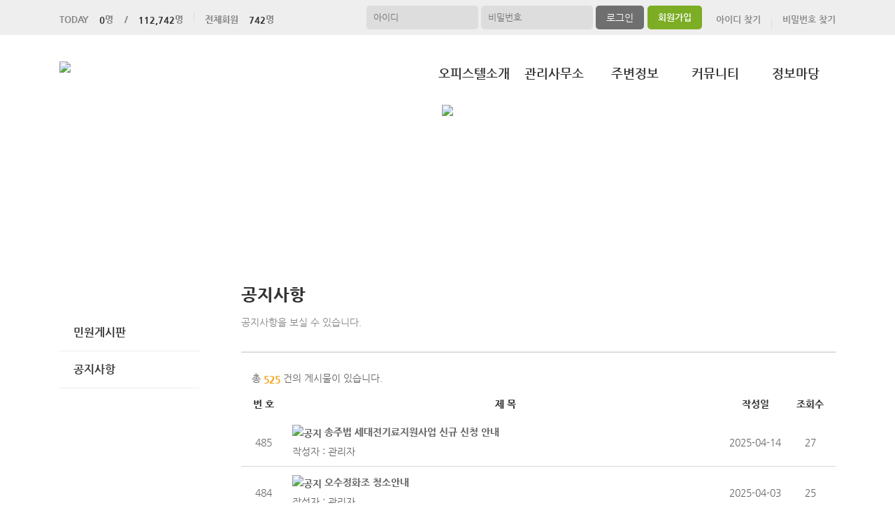

--- FILE ---
content_type: text/html; charset=UTF-8
request_url: https://sigma2.co.kr/controlOffice/?page=3&codeSeq=64&searchKey=&searchVal=
body_size: 33055
content:
<!DOCTYPE html>
<html>
<head>
        <title>시그마2오피스텔</title>
<link rel="SHORTCUT ICON" href="/attachFile/Organization/20150326_P3A723ZYA.png" />
<link rel="canonical" href="https://sigma2.co.kr/" />    

<meta http-equiv="Content-Type" content="text/html; charset=utf-8">
<meta name="apple-mobile-web-app-title" content="아파트홈페이지">
<meta name="robots" content="index,follow"/>
<meta name="description" content="아파트앱,아파트홈페이지,관리비조회,전자투표,주차관제,입주예약,커뮤니티,아파트스토리">
<meta name="keyword" content="시그마2오피스텔,  아파트 앱, 아파트 홈페이지">
<meta name="author" content="아파트스토리" />

<meta property='og:type' content="website">
<meta property="og:title" content="시그마2오피스텔">
<meta property="og:url" content="https://sigma2.co.kr/">
<meta property="og:image" content="/images/login/og/_og_image.jpg">
<meta property="og:description" content="아파트앱,아파트홈페이지,관리비조회,전자투표,주차관제,입주예약,커뮤니티,아파트스토리">

<meta name="twitter:card" content="summary">
<meta name="twitter:title" content="시그마2오피스텔">
<meta name="twitter:url" content="https://sigma2.co.kr/">
<meta name="twitter:image" content="/images/login/og/_og_image.jpg">
<meta name="twitter:description" content="아파트앱,아파트홈페이지,관리비조회,전자투표,주차관제,입주예약,커뮤니티,아파트스토리">
    <link rel="stylesheet" href="https://resource.aptstory.com/framework/bootstrap/apt-theme.css">
    <link rel="stylesheet" href="https://resource.aptstory.com/framework/bootstrap-icons/bootstrap-icons.css">
<link rel="stylesheet" href="https://resource.aptstory.com/plugin/swiper/swiper-bundle.min.css">
<link rel="stylesheet" href="/css/common_style.css?211124">
<link type="text/css" href="/css/ui-lightness/jquery-ui-1.8.16.custom.css" rel="stylesheet"><link rel="stylesheet" type="text/css" href="/css/common_G.css" />
<link rel="stylesheet" type="text/css" href="/css/sub_v2_G.css" />
<link rel="stylesheet" type="text/css" href="/css/gnb/gnb-g.css" />

<script type="text/javascript" src="/js/jquery/jquery-1.9.1.min.js"></script>
<script type="text/javascript" src="https://resource.aptstory.com/framework/bootstrap/js/bootstrap.bundle.min.js?4.6.0"></script>
<!--<script type="text/javascript" src="https://resource.aptstory.com/plugin/swiper/swiper-bundle.min.js"></script>-->
<!-- <script type="text/javascript" src="https://resource.aptstory.com/js/jquery.slim.min.js"></script> -->

<!--<script type="text/javascript" src="/js/jquery-1.8.0.min.js"></script>-->
<script type="text/javascript" src="/js/jquery-1.7.2.min.js"></script>
<script type="text/javascript" src="/js/jquery-ui-1.8.17.custom.min.js"></script>
<script type="text/javascript" src="/js/tabcontent.js"></script>
<script type="text/javascript"  src="/js/common.js"></script>
<script type="text/javascript" src="/js/_js_flashLoad.js"></script>

<script type="text/javascript">
    function bluring(){
        if(event.srcElement.tagName == "A"||event.srcElement.tagName == "IMG") {document.body.focus(); }
    }
    document.onfocusin=bluring;
</script>

<script type="text/javascript">
    $(document).ready(function(){
        $('.gnb').hover(
            function(){
                $('.gnb .dept1 div ul').stop().slideDown(300);
                $('.gnbMenu_bg').stop().slideDown(300);

            },
            function(){
                $('.gnb .dept1 div ul').slideUp(200);
                $('.gnbMenu_bg').slideUp(200);
            }
        )

        $('.gnb-N2').hover(
            function(){
                $('.gnb-N2 .dept1-N2 div ul').stop().slideDown(300);
                $('.gnbMenu_bg').stop().slideDown(300);

            },
            function(){
                $('.gnb-N2 .dept1-N2 div ul').slideUp(200);
                $('.gnbMenu_bg').slideUp(200);
            }
        )
    })
</script>

<script type="text/javascript">
    var jsMobileURL = window.location.hostname;
    function zeroweb_SetCookie(cKey, cValue)
    {
        //alert('set')
        var expireminute = 30; //분단위....
        var exdate = new Date();
        exdate.setMinutes(exdate.getMinutes()+expireminute);
        document.cookie = cKey +  "=" + escape(cValue) + ";expires="+exdate.toUTCString();
    }
    function zeroweb_GetCookie(cKey) {
        //alert('Get')
        var allcookies = document.cookie;
        var cookies = allcookies.split("; ");
        for (var i = 0; i < cookies.length; i++)
        {
            var keyValues = cookies[i].split("=");
            if (keyValues[0] == cKey) {
                return unescape(keyValues[1]);
            }
        }
        return "";
    }

    var UserAgent = navigator.userAgent;
    if (UserAgent.match(/iPhone|iPod|Android|Windows CE|BlackBerry|Symbian|Windows Phone|webOS|Opera Mini|Opera Mobi|POLARIS|IEMobile|lgtelecom|nokia|SonyEricsson/i) != null || UserAgent.match(/LG|SAMSUNG|Samsung/) != null)
    {
      if (!zeroweb_GetCookie("zeroweb_is_mobile"))
      {
          if( String(window.location).match(/aptStoryMobile/) )
          {
              //alert('22');
              zeroweb_SetCookie("zeroweb_is_mobile", true);
          }
          else
          {     jsMobileURL=jsMobileURL.replace('www.', '');
             // console.log(jsMobileURL);
              alert('모바일 홈페이지로 이동합니다.');
              parent.location.replace("https://m." + jsMobileURL);
          }
      }
    }

</script>
<script type="text/javascript">

    function mainLinkMoveUrlFree(category_, bSeq_, codeSeq_){
        window.location.href = category_ + "page.apt?codeSeq=" + codeSeq_ + "&bSeq=" + bSeq_+"&do=view" ;
    }

    function openPollPop(bseq_){
        window.open("/common/poll.php?mode=INS&bseq=" + bseq_, "poll", "width=720px, height=420px, resizeable=no, scrollbars=yes, left=200, top=300, menubar=no, toolbar=no");
    }

    // 최근게시물 ( 현재 사용 안함 )
    function linkMoveUrl(_recentFolder, _bseq, _menuCode,  _isSecret,  _WriterID, _ssUSERID, _ssUSERAUTH){
        alert('로그인 후 이용가능합니다.');    }
</script>
</head>
<body>
<div id="wrap">
    <script type="text/javascript">
    var gAptInfoID = "FD0014";
    var isLoginIng = false;
    function chkForm(is_submit){
        // 로그인버튼 중복클릭 방지
        if (isLoginIng) {
            return false;
        }
        isLoginIng = true;

        if(typeof(is_submit) == "undefined") is_submit = false;

        if($("#tbID").val() == ""){
            alert("아이디를 입력해주세요.");
            return false;
        }	
        if($("#tbPWD").val() == ""){
            alert("패스워드를 입력해주세요.");
            return false;
        }

        setTimeout(function () {
            isLoginIng = false;
        }, 3000)

        $("#loginForm").attr("action", "/comExec/procLogin.php");		
        $("#loginForm").attr("method", "post");

        if(is_submit) {
            $("#loginForm").submit();
        }
        else {
            return true;
        }
    }
</script>
<style type="text/css">
    .input_blur   {background: #fff url("/images/login/Main_new/id_bg.gif") 10px 7px no-repeat; height:16px; width:450px;}
    .input_focus   { background: #fff ; color: #000;height:16px;width:450px}
    .input_blur2   {background: #fff url("/images/login/Main_new/pw_bg.gif") 10px 7px no-repeat; height:16px; width:450px;}
    .input_focus2   { background: #fff ; color: #000;height:16px;width:450px}
</style>

<div class="top_func_wrap">
    <div class="top_func">
        <ul class="counting">
            <li><span>TODAY<b>0</b>명&nbsp;&nbsp;&nbsp;&nbsp;/<b>112,742</b>명</span></li>
            <li><span>전체회원<b>742</b>명</span></li>
        </ul>
        <div class="login_area">
                        <form name="loginForm" id="loginForm" onsubmit="return chkForm()" >
            <div class="off" >
                <div class="find_login">
                    <a href="/member/agreement.apt" class="lo1">회원가입</a>
                    <a href="/member/findIDPWD.apt?find=id" class="lo2">아이디 찾기</a>
                    <a href="/member/findIDPWD.apt?find=pw" class="lo3">비밀번호 찾기</a>
                </div>
                <div class="func_login">
                    <input type="text" id="tbID" name="tbID"  class='id_area input_blur'   value="" placeholder="아이디" onFocus="this.className='input_focus'" onBlur="if ( this.value == '' ) { this.className='input_blur' }" />
                    <input type="password" class="tbPWD input_blur2" id="tbPWD" name="tbPWD" placeholder="비밀번호" onFocus="this.className='input_focus2'" onBlur="if ( this.value == '' ) { this.className='input_blur2' }"  />
                    <a href="javascript:submit()" class="btn_login">
                        <input type="submit" value="로그인">
                    </a>
                </div>
<!--				<div class="id_save_area">
                    <input type="checkbox"  id="remember_id" name="remember_id" style="padding-bottom:2px"  >
                    <span style="font-size:11px; margin-top:2px; font-weight:bold">아이디저장 </span>
                </div>-->
                <div style="clear:both;"></div>
            </div>
            </form>
                    </div>				
    </div>			
</div><div class="gnbMenu_container-N2" style="z-index:1000" >
    <div class="gnbMenu_wrap-N2" >
        <a href="/" ><img id="LOGO" src="/attachFile/Organization/20140714_2JBU68EBBF.png" /></a>
        <ul class="gnb-N2" >
   
    <li class="dept1-N2">
        <h2 >
            <a href='/web/?codeSeq=21' >오피스텔소개</a>            
        </h2 >
        <div class="dept2_wrap1-N2" >
            <ul>
            <li><a href='/web/?codeSeq=21'>오피스텔 소개</a></li><li><a href='/web/?codeSeq=52'>오피스텔 평형도</a></li><li><a href='/web/?codeSeq=23'>오피스텔 배치도</a></li><li><a href='/web/?codeSeq=24'>오피스텔 갤러리</a></li><li><a href='/web/?codeSeq=22'>오피스텔 약도</a></li>  
            </ul>
        </div>
    </li>
   
    <li class="dept1-N2">
        <h2 >
            <a href='/web/?codeSeq=211' >관리사무소</a>            
        </h2 >
        <div class="dept2_wrap1-N2" >
            <ul>
            <li><a href='/web/?codeSeq=211'>민원게시판</a></li><li><a href='/web/?codeSeq=64'>공지사항</a></li>  
            </ul>
        </div>
    </li>
   
    <li class="dept1-N2">
        <h2 >
            <a href='/web/?codeSeq=65' >주변정보</a>            
        </h2 >
        <div class="dept2_wrap1-N2" >
            <ul>
            <li><a href='/web/?codeSeq=65'>교통정보</a></li><li><a href='/web/?codeSeq=67'>관공서</a></li><li><a href='/web/?codeSeq=66'>교육정보</a></li><li><a href='/web/?codeSeq=68'>문화시설</a></li><li><a href='/web/?codeSeq=179'>주변상가</a></li>  
            </ul>
        </div>
    </li>
   
    <li class="dept1-N2">
        <h2 >
            <a href='/web/?codeSeq=230' >커뮤니티</a>            
        </h2 >
        <div class="dept2_wrap1-N2" >
            <ul>
            <li><a href='/web/?codeSeq=230'>축구동호회</a></li>  
            </ul>
        </div>
    </li>
   
    <li class="dept1-N2">
        <h2 >
            <a href='/web/?codeSeq=499' >정보마당</a>            
        </h2 >
        <div class="dept2_wrap1-N2" >
            <ul>
            <li><a href='/web/?codeSeq=499'>정보마당메인</a></li><li><a href='/web/?codeSeq=507'>부동산정보</a></li><li><a href='/web/?codeSeq=504'>전국수다방</a></li><li><a href='/web/?codeSeq=501'>이벤트</a></li><li><a href='/web/?codeSeq=505'>생활케어</a></li><li><a href='/web/?codeSeq=502'>여행이야기</a></li>  
            </ul>
        </div>
    </li>
</ul>    </div>
</div><div id="mid_area" style="z-index:1">
    <div class='topImg'><img src='/attachFile/Organization/20221226_PT99EKTE5.jpg'></div><div class="gnbMenu_bg"></div>
</div>	<div id="container">
		<div class="leftarea">
			<div class="left_Menu_area" >
    <h1 class="lnbtitle" >관리사무소</h1>
    <ul class="lnb" >
    <li><a href='/web/?codeSeq=211' title='민원게시판'> 민원게시판</a></li><li><a href='/web/?codeSeq=64' title='공지사항'> 공지사항</a></li>    </ul>
<ul class="left_common">
				
</ul>
</div>		</div>
		<div id="contents">
            <h3 class="title">공지사항 </h3>
<h5 class="title_sub">공지사항을 보실 수 있습니다.</h5>
<!--page-contents //--><!--/common/boardList.php //--><div class="content_box">
        <h3 class="aptInfo_title"></h3>
            	
    <!--page-contents //--><!--/common/boardList.php //--><style type="text/css">
	.clsComment {color:#00f; font-weight:bold;}
	.clsComment_on {color:#f00; font-weight:bold;}
</style>
<script type="text/javascript">
	</script>
    <div class="board_top_bind">
        <span>총 <span style="font-weight:bold; color:#f4a41a; margin-left:0px"> 525 </span>건의 게시물이 있습니다.</span>
        <!-- 본문 -->
    </div>
    <table class="table_wrap_L" width="750" border="0"  cellspacing="0"  cellpadding="0" >
        <colgroup>
            <col width="6%" />
            <col width="60%" />
            <col width="8%" />
            <col width="7%" />
        </colgroup>
        <thead>
            <tr>
                <th>번 호</th> <!-- <img src="../images/common/number_tit.gif"> -->
                <th>제 목</th> <!-- <img src="../images/common/subject_tit.gif"> -->
                <th>작성일</th> <!-- <img src="../images/common/date_tit.gif"> -->
                <th>조회수</th> <!-- <img src="../images/common/hit_tit.gif"> -->
            </tr>
        </thead>
        <tbody>


				<tr>
					<td rowspan='2'>485</td>
					<td style='text-align:left; padding-top:9px; padding-left:10px; border-bottom:none; font-weight:bold'><a onclick='javascript:LinkBoard( "1579", "64", "N", "sigma2", "",  "", "&page=3&searchKey=&searchVal=" , "N" );' style='cursor:pointer;'><img src='/images/etc/notice.gif' alt='공지' /> 송주법 세대전기료지원사업 신규 신청 안내 </a>
					
				</td>				
					<td rowspan='2'>2025-04-14</td>
					<td rowspan='2'>27</td>
				</tr>
				<tr>
					<td  style='text-align:left; padding-bottom:9px; padding-left:10px'>작성자 : 관리자	</td>
				</tr>
		
				<tr>
					<td rowspan='2'>484</td>
					<td style='text-align:left; padding-top:9px; padding-left:10px; border-bottom:none; font-weight:bold'><a onclick='javascript:LinkBoard( "1576", "64", "N", "sigma2", "",  "", "&page=3&searchKey=&searchVal=" , "N" );' style='cursor:pointer;'><img src='/images/etc/notice.gif' alt='공지' /> 오수정화조 청소안내 </a>
					
				</td>				
					<td rowspan='2'>2025-04-03</td>
					<td rowspan='2'>25</td>
				</tr>
				<tr>
					<td  style='text-align:left; padding-bottom:9px; padding-left:10px'>작성자 : 관리자	</td>
				</tr>
		
				<tr>
					<td rowspan='2'>483</td>
					<td style='text-align:left; padding-top:9px; padding-left:10px; border-bottom:none; font-weight:bold'><a onclick='javascript:LinkBoard( "1573", "64", "N", "sigma2", "",  "", "&page=3&searchKey=&searchVal=" , "N" );' style='cursor:pointer;'><img src='/images/etc/notice.gif' alt='공지' /> 2025년 4월 세대 추가소독 안내 </a>
					
				</td>				
					<td rowspan='2'>2025-04-02</td>
					<td rowspan='2'>22</td>
				</tr>
				<tr>
					<td  style='text-align:left; padding-bottom:9px; padding-left:10px'>작성자 : 관리자	</td>
				</tr>
		
				<tr>
					<td rowspan='2'>482</td>
					<td style='text-align:left; padding-top:9px; padding-left:10px; border-bottom:none; font-weight:bold'><a onclick='javascript:LinkBoard( "1571", "64", "N", "sigma2", "",  "", "&page=3&searchKey=&searchVal=" , "N" );' style='cursor:pointer;'><img src='/images/etc/notice.gif' alt='공지' /> 저수조(물탱크)청소안내 </a>
					
				</td>				
					<td rowspan='2'>2025-03-26</td>
					<td rowspan='2'>21</td>
				</tr>
				<tr>
					<td  style='text-align:left; padding-bottom:9px; padding-left:10px'>작성자 : 관리자	</td>
				</tr>
		
				<tr>
					<td rowspan='2'>481</td>
					<td style='text-align:left; padding-top:9px; padding-left:10px; border-bottom:none; font-weight:bold'><a onclick='javascript:LinkBoard( "1567", "64", "N", "sigma2", "",  "", "&page=3&searchKey=&searchVal=" , "N" );' style='cursor:pointer;'><img src='/images/etc/notice.gif' alt='공지' /> 방화문 도어스토퍼(말발굽)제거 안내 </a>
					
				</td>				
					<td rowspan='2'>2025-03-20</td>
					<td rowspan='2'>28</td>
				</tr>
				<tr>
					<td  style='text-align:left; padding-bottom:9px; padding-left:10px'>작성자 : 관리자	</td>
				</tr>
		
				<tr>
					<td rowspan='2'>480</td>
					<td style='text-align:left; padding-top:9px; padding-left:10px; border-bottom:none; font-weight:bold'><a onclick='javascript:LinkBoard( "1566", "64", "N", "sigma2", "",  "", "&page=3&searchKey=&searchVal=" , "N" );' style='cursor:pointer;'><img src='/images/etc/notice.gif' alt='공지' /> 2025년 2월분 관리비납부 안내 </a>
					
				</td>				
					<td rowspan='2'>2025-03-20</td>
					<td rowspan='2'>20</td>
				</tr>
				<tr>
					<td  style='text-align:left; padding-bottom:9px; padding-left:10px'>작성자 : 관리자	</td>
				</tr>
		
				<tr>
					<td rowspan='2'>479</td>
					<td style='text-align:left; padding-top:9px; padding-left:10px; border-bottom:none; font-weight:bold'><a onclick='javascript:LinkBoard( "1563", "64", "N", "sigma2", "",  "", "&page=3&searchKey=&searchVal=" , "N" );' style='cursor:pointer;'><img src='/images/etc/notice.gif' alt='공지' /> 지하주차장 바닥청소 일정공고 </a>
					
				</td>				
					<td rowspan='2'>2025-03-19</td>
					<td rowspan='2'>19</td>
				</tr>
				<tr>
					<td  style='text-align:left; padding-bottom:9px; padding-left:10px'>작성자 : 관리자	</td>
				</tr>
		
				<tr>
					<td rowspan='2'>478</td>
					<td style='text-align:left; padding-top:9px; padding-left:10px; border-bottom:none; font-weight:bold'><a onclick='javascript:LinkBoard( "1559", "64", "N", "sigma2", "",  "", "&page=3&searchKey=&searchVal=" , "N" );' style='cursor:pointer;'><img src='/images/etc/notice.gif' alt='공지' /> 2025년 3월 세대 정기소독 안내 </a>
					
				</td>				
					<td rowspan='2'>2025-03-07</td>
					<td rowspan='2'>19</td>
				</tr>
				<tr>
					<td  style='text-align:left; padding-bottom:9px; padding-left:10px'>작성자 : 관리자	</td>
				</tr>
		
				<tr>
					<td rowspan='2'>477</td>
					<td style='text-align:left; padding-top:9px; padding-left:10px; border-bottom:none; font-weight:bold'><a onclick='javascript:LinkBoard( "1558", "64", "N", "sigma2", "",  "", "&page=3&searchKey=&searchVal=" , "N" );' style='cursor:pointer;'><img src='/images/etc/notice.gif' alt='공지' /> 근생 주방배수관 교체공사 안내 </a>
					
				</td>				
					<td rowspan='2'>2025-03-04</td>
					<td rowspan='2'>22</td>
				</tr>
				<tr>
					<td  style='text-align:left; padding-bottom:9px; padding-left:10px'>작성자 : 관리자	</td>
				</tr>
		
				<tr>
					<td rowspan='2'>476</td>
					<td style='text-align:left; padding-top:9px; padding-left:10px; border-bottom:none; font-weight:bold'><a onclick='javascript:LinkBoard( "1554", "64", "N", "sigma2", "",  "", "&page=3&searchKey=&searchVal=" , "N" );' style='cursor:pointer;'><img src='/images/etc/notice.gif' alt='공지' /> 2025년 1월분 관리비납부 안내 </a>
					
				</td>				
					<td rowspan='2'>2025-02-19</td>
					<td rowspan='2'>22</td>
				</tr>
				<tr>
					<td  style='text-align:left; padding-bottom:9px; padding-left:10px'>작성자 : 관리자	</td>
				</tr>
		
				<tr>
					<td rowspan='2'>475</td>
					<td style='text-align:left; padding-top:9px; padding-left:10px; border-bottom:none; font-weight:bold'><a onclick='javascript:LinkBoard( "1552", "64", "N", "sigma2", "",  "", "&page=3&searchKey=&searchVal=" , "N" );' style='cursor:pointer;'><img src='/images/etc/notice.gif' alt='공지' /> 25년 상반기 소방종합정밀점검 실시 안내 </a>
					
				</td>				
					<td rowspan='2'>2025-02-17</td>
					<td rowspan='2'>20</td>
				</tr>
				<tr>
					<td  style='text-align:left; padding-bottom:9px; padding-left:10px'>작성자 : 관리자	</td>
				</tr>
		
				<tr>
					<td rowspan='2'>474</td>
					<td style='text-align:left; padding-top:9px; padding-left:10px; border-bottom:none; font-weight:bold'><a onclick='javascript:LinkBoard( "1549", "64", "N", "sigma2", "",  "", "&page=3&searchKey=&searchVal=" , "N" );' style='cursor:pointer;'><img src='/images/etc/notice.gif' alt='공지' /> 2025년 2월 세대 추가소독 안내 </a>
					
				</td>				
					<td rowspan='2'>2025-02-03</td>
					<td rowspan='2'>18</td>
				</tr>
				<tr>
					<td  style='text-align:left; padding-bottom:9px; padding-left:10px'>작성자 : 관리자	</td>
				</tr>
		
				<tr>
					<td rowspan='2'>473</td>
					<td style='text-align:left; padding-top:9px; padding-left:10px; border-bottom:none; font-weight:bold'><a onclick='javascript:LinkBoard( "1547", "64", "N", "sigma2", "",  "", "&page=3&searchKey=&searchVal=" , "N" );' style='cursor:pointer;'><img src='/images/etc/notice.gif' alt='공지' /> 2024년 12월분 관리비고지서 관련 안내문 </a>
					
				</td>				
					<td rowspan='2'>2025-01-23</td>
					<td rowspan='2'>26</td>
				</tr>
				<tr>
					<td  style='text-align:left; padding-bottom:9px; padding-left:10px'>작성자 : 관리자	</td>
				</tr>
		
				<tr>
					<td rowspan='2'>472</td>
					<td style='text-align:left; padding-top:9px; padding-left:10px; border-bottom:none; font-weight:bold'><a onclick='javascript:LinkBoard( "1545", "64", "N", "sigma2", "",  "", "&page=3&searchKey=&searchVal=" , "N" );' style='cursor:pointer;'><img src='/images/etc/notice.gif' alt='공지' /> 2024년 12월분 관리비납부 안내 </a>
					
				</td>				
					<td rowspan='2'>2025-01-22</td>
					<td rowspan='2'>28</td>
				</tr>
				<tr>
					<td  style='text-align:left; padding-bottom:9px; padding-left:10px'>작성자 : 관리자	</td>
				</tr>
		
				<tr>
					<td rowspan='2'>471</td>
					<td style='text-align:left; padding-top:9px; padding-left:10px; border-bottom:none; font-weight:bold'><a onclick='javascript:LinkBoard( "1544", "64", "N", "sigma2", "",  "", "&page=3&searchKey=&searchVal=" , "N" );' style='cursor:pointer;'><img src='/images/etc/notice.gif' alt='공지' /> 성남시 상,하수도 요금인상 안내문 </a>
					
				</td>				
					<td rowspan='2'>2025-01-16</td>
					<td rowspan='2'>26</td>
				</tr>
				<tr>
					<td  style='text-align:left; padding-bottom:9px; padding-left:10px'>작성자 : 관리자	</td>
				</tr>
		
				<tr>
					<td rowspan='2'>470</td>
					<td style='text-align:left; padding-top:9px; padding-left:10px; border-bottom:none; font-weight:bold'><a onclick='javascript:LinkBoard( "1541", "64", "N", "sigma2", "",  "", "&page=3&searchKey=&searchVal=" , "N" );' style='cursor:pointer;'><img src='/images/etc/notice.gif' alt='공지' /> 2025년 1월 세대 추가소독 안내 </a>
					
				</td>				
					<td rowspan='2'>2025-01-13</td>
					<td rowspan='2'>20</td>
				</tr>
				<tr>
					<td  style='text-align:left; padding-bottom:9px; padding-left:10px'>작성자 : 관리자	</td>
				</tr>
		
				<tr>
					<td rowspan='2'>469</td>
					<td style='text-align:left; padding-top:9px; padding-left:10px; border-bottom:none; font-weight:bold'><a onclick='javascript:LinkBoard( "1540", "64", "N", "sigma2", "",  "", "&page=3&searchKey=&searchVal=" , "N" );' style='cursor:pointer;'><img src='/images/etc/notice.gif' alt='공지' /> 생활폐기물 수거방식 변경 안내 </a>
					
				</td>				
					<td rowspan='2'>2025-01-07</td>
					<td rowspan='2'>28</td>
				</tr>
				<tr>
					<td  style='text-align:left; padding-bottom:9px; padding-left:10px'>작성자 : 관리자	</td>
				</tr>
		
				<tr>
					<td rowspan='2'>468</td>
					<td style='text-align:left; padding-top:9px; padding-left:10px; border-bottom:none; font-weight:bold'><a onclick='javascript:LinkBoard( "1539", "64", "N", "sigma2", "",  "", "&page=3&searchKey=&searchVal=" , "N" );' style='cursor:pointer;'><img src='/images/etc/notice.gif' alt='공지' /> 주차장 이용 시 불편사항 협조안내 </a>
					
				</td>				
					<td rowspan='2'>2025-01-03</td>
					<td rowspan='2'>35</td>
				</tr>
				<tr>
					<td  style='text-align:left; padding-bottom:9px; padding-left:10px'>작성자 : 관리자	</td>
				</tr>
		
				<tr>
					<td rowspan='2'>467</td>
					<td style='text-align:left; padding-top:9px; padding-left:10px; border-bottom:none; font-weight:bold'><a onclick='javascript:LinkBoard( "1538", "64", "N", "sigma2", "",  "", "&page=3&searchKey=&searchVal=" , "N" );' style='cursor:pointer;'><img src='/images/etc/notice.gif' alt='공지' /> 2024년 11월분 관리비납부 안내 </a>
					
				</td>				
					<td rowspan='2'>2024-12-19</td>
					<td rowspan='2'>25</td>
				</tr>
				<tr>
					<td  style='text-align:left; padding-bottom:9px; padding-left:10px'>작성자 : 관리자	</td>
				</tr>
		
				<tr>
					<td rowspan='2'>466</td>
					<td style='text-align:left; padding-top:9px; padding-left:10px; border-bottom:none; font-weight:bold'><a onclick='javascript:LinkBoard( "1532", "64", "N", "sigma2", "",  "", "&page=3&searchKey=&searchVal=" , "N" );' style='cursor:pointer;'><img src='/images/etc/notice.gif' alt='공지' /> 2024년 12월 세대 정기소독 안내 </a>
					
				</td>				
					<td rowspan='2'>2024-12-06</td>
					<td rowspan='2'>19</td>
				</tr>
				<tr>
					<td  style='text-align:left; padding-bottom:9px; padding-left:10px'>작성자 : 관리자	</td>
				</tr>
							</tbody>
				</table>
					<form name="searchForm" id="searchForm" method="get">
					<input type="hidden" name="page" id="page" value="1" />
					<input type="hidden" name="codeSeq" id="codeSeq" value="64" />
					<fieldset class="search_area" style="text-align:center">
						<select name="searchKey" id="searchKey" style="padding:1px" >
							<option value="bTitle">제목</option>
							<option value='writerName'>작성자</option>							<option value="bContent">내용</option>
						</select>
						<input type="text" name="searchVal" id="searchVal" style="width:150px; padding:2px; border:1px solid #abadb3">
						<input type="image" src="/aptAdm/images/img_common/btn_board_search.gif" style="border:none; vertical-align:middle" onclick="searchChk();" >
					</fieldset>
					</form>
				<div class="apt_paging">
				<ul class='pagination justify-content-center mt-5'><li class='page-item small'><a class='page-link' href='?page=1&codeSeq=64&searchKey=&searchVal='><i class='bi bi-chevron-double-left small'></i></a></li><li class='page-item small'><a class='page-link' href='?page=2&codeSeq=64&searchKey=&searchVal='><i class='bi bi-chevron-left small'></i></a></li><li class='page-item small'><a class='page-link' href='?page=1&codeSeq=64&searchKey=&searchVal='>1</a></li> <li class='page-item small'><a class='page-link' href='?page=2&codeSeq=64&searchKey=&searchVal='>2</a></li> <li class='page-item small'><a class='page-link font-weight-bold' href=''>3</a></li> <li class='page-item small'><a class='page-link' href='?page=4&codeSeq=64&searchKey=&searchVal='>4</a></li> <li class='page-item small'><a class='page-link' href='?page=5&codeSeq=64&searchKey=&searchVal='>5</a></li> <li class='page-item small'><a class='page-link' href='?page=6&codeSeq=64&searchKey=&searchVal='>6</a></li> <li class='page-item small'><a class='page-link' href='?page=7&codeSeq=64&searchKey=&searchVal='>7</a></li> <li class='page-item small'><a class='page-link' href='?page=8&codeSeq=64&searchKey=&searchVal='>8</a></li> <li class='page-item small'><a class='page-link' href='?page=9&codeSeq=64&searchKey=&searchVal='>9</a></li> <li class='page-item small'><a class='page-link' href='?page=10&codeSeq=64&searchKey=&searchVal='>10</a></li> <li class='page-item small'><a class='page-link' href='?page=4&codeSeq=64&searchKey=&searchVal='><i class='bi bi-chevron-right small'></i></a></li><li class='page-item small'><a class='page-link' href='?page=27&codeSeq=64&searchKey=&searchVal='><i class='bi bi-chevron-double-right small'></i></a></li></ul>				</div>
				<div class="btn_area">
					
				</div>
				<!-- // 본문 -->

<script type="text/javascript">
	//페이지 검색후 값 설정
	var jsSearchKey = "";
	var jsSearchVal = "";

	$("#searchKey option[value='"+jsSearchKey+"']").attr("selected", "selected");
	$("#searchVal").attr("value", jsSearchVal);

	function searchChk(){

		$("#searchForm").attr("action", "/controlOffice/index.php");
		$("#searchForm").submit();
	}
	
    
</script>
</div>		</div>
	</div>
</div>
<div id="footer">
	<table>
		<tr>
			<td>
				 <a href="/"><img class="footer_logo" src = "/attachFile/Organization/20141014_BXBPTPK2NT.png"  alt="하단로고"></a>
			</td>
			<td>
				<div class="footer_top">
					<a href="javascript:goPrivacy()">개인정보처리방침</a>
				</div>
				<div class="adress">
                    <p><span>경기도 성남분당구 탄천상로 164</span><span>TEL. 031-621-0110</span><span>FAX. 031-621-0109</span></p>
                    <p><span>시그마2오피스텔</span>&copy;sigma2.co.kr. All Right Reserved</p>
				</div>
			</td>
			<td class="aptstory">
				 <a href="http://aptstory.kr" target="_blank">
					<img alt="아파트스토리" src="/images/login/apt_design_G/logo_aptstory.png" />
				</a>
			</td>
		</tr>
	</table>
</div>

<script type="text/javascript" src="/js/jquery.corner.js"></script>
<script type="text/javascript" src="/js/jquery.xdomainajax.min.js"></script>
<script type="text/javascript">

	$(function () {
		$('.lnb > li > a').click(function(){
			$('.lnb li ul').slideUp();
			$(this).next().slideToggle();
		})
	});

	function goPrivacy(){
		window.open("/common/Mypage/privacy.apt", "개인정보처리방침", "width=700, height=700, left=150, top=100, menubar=no, location=no, resizable=no, scrollbars=yes, toolbar=no");
	}
</script>
<script type="text/javascript" src="/js/popUp.js"></script>
<!-- <div class="f_quick">
    <a href="https://play.google.com/store/apps/details?id=com.aptstory.apps.apt&hl=ko" target="_blank">
        <img src="/images/login/Main_new/floating_app.png" alt="앱 다운로드">
    </a>
    <a href="https://www.aptstory.kr/home/homepage.php?homefile=s3_2.html" target="_blank">
        <img src="/images/login/Main_new/floating_patent.png" alt="주차관제">
    </a>
</div> -->


<!-- modal : aptstory service -->
<!-- <div class="pop_service">
    <a type="button" class="mt-3 pt-3 small btn-link text-primary button blinking" data-toggle="modal" data-target="#aptstoryServiceModal">
        <img src="/images/login/Main_new/floating_service.png" alt="주요기능">
    </a>
</div>

<div class="modal fade" id="aptstoryServiceModal" tabindex="-1" aria-hidden="true">
    <div class="modal-dialog modal-dialog-centered modal-dialog-scrollable" style="pointer-events:auto;">
        <iframe class="w-100 h-75 border-0 rounded-lg" src="https://resource.aptstory.com/pages/feature-intro/modal/aptstory-service/index.html" style="max-height:640px;"></iframe>
        <div class="w-100 text-center">
            <button type="button" class="btn bg-white rounded-circle shadow-sm mt-3 p-4 line-height-0" data-dismiss="modal"><i class="i-close"></i></button>
        </div>
    </div>
</div> -->

<!--sustaining session-->
<script src="/js/aptstory/ping.js"></script>
<!-- site vist counter -->
<script src="/js/aptstory/logging.js"></script>

<script>
setTimeout(function(){
$('.event-image').attr('style','width: 100%;margin-top:0px;');
}, 1000);
</script>

<!--IE 종료-->
<script>
if (window.document.documentMode) {
//    var ie_html = "IE no no";
    var ie_html = ""
        + "<a href='/aStoryCommunity/page.apt?codeSeq=aptstory_noti&bSeq=85&do=view'> <!-- 링크 바꾸기 -->"
        + "  <div><img src='/images/login/banner/topBanner_img.png?2022010702' alt='ie지원종료'></div>"
        + "  <div class='top-bn-btn'><img src='/images/login/banner/topBanner_btn.png' alt='자세히보기'></div>"
        + "</a>";

    var ie_notice = $("<div>").html(ie_html);
    ie_notice.addClass('top-bn');
    ie_notice.show();
    $('body').prepend(ie_notice).css('padding-top','56px');;
}
</script>
<!-- Google tag (gtag.js) -->
<script async src="https://www.googletagmanager.com/gtag/js?id=G-76P67GRX00"></script>
<script>
    window.dataLayer = window.dataLayer || [];
    function gtag(){dataLayer.push(arguments);}
    gtag('js', new Date());

    gtag('config', 'G-76P67GRX00');
</script>
</body>
</html>